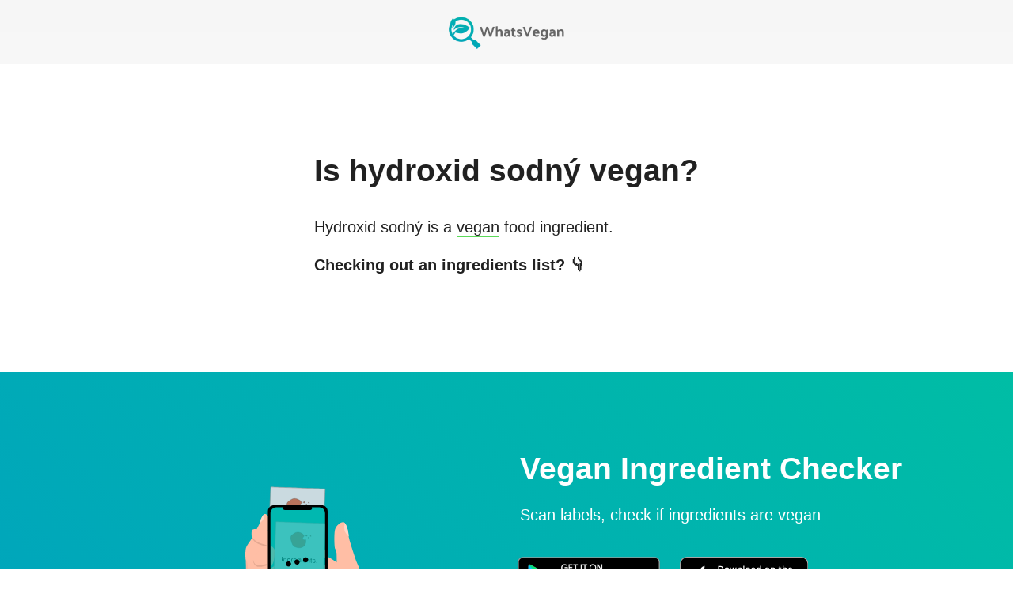

--- FILE ---
content_type: text/html; charset=utf-8
request_url: https://www.whatsvegan.app/is-hydroxid-sodny-vegan
body_size: 10684
content:
<!DOCTYPE html><html lang="en"><head><meta charSet="utf-8"/><link rel="dns-prefetch" href="//www.googletagmanager.com"/><link rel="dns-prefetch" href="//www.google-analytics.com"/><link rel="dns-prefetch" href="//cdnjs.cloudflare.com"/><link rel="stylesheet" href="/_next/static/css/11d43d50042bf49f.css" data-precedence="next"/><link rel="preload" href="/_next/static/chunks/webpack-a3e42a8d899908dc.js" as="script"/><link rel="preload" href="/_next/static/chunks/fd9d1056-6982c396003f1f03.js" as="script"/><link rel="preload" href="/_next/static/chunks/596-f6bad7553f4ccda6.js" as="script"/><link rel="preload" href="/_next/static/chunks/main-app-a6af1440834f9c4a.js" as="script"/><meta name="viewport" content="width=device-width, initial-scale=1"/><meta name="theme-color" content="#ffffff"/><meta property="og:type" content="website"/><meta property="og:image" content="https://www.whatsvegan.app/logo.jpg"/><link rel="icon" href="/favicon.ico"/><link rel="apple-touch-icon" href="/logo192.png"/><link rel="manifest" href="/manifest.json"/><title>Is hydroxid sodný vegan? - WhatsVegan: Vegan Ingredient Checker</title><meta name="description" content="Hydroxid sodný, also known as sodium hydroxide or caustic soda, is a highly alkaline compound that is commonly used in various food preparation processes. It is a white, odorless solid that dissolv..."/><meta name="viewport" content="width=device-width, initial-scale=1"/><meta property="og:title" content="Is hydroxid sodný vegan? - WhatsVegan: Vegan Ingredient Checker"/><meta property="og:description" content="Hydroxid sodný, also known as sodium hydroxide or caustic soda, is a highly alkaline compound that is commonly used in various food preparation processes. It is a white, odorless solid that dissolv..."/><meta property="og:url" content="https://www.whatsvegan.app/is-hydroxid-sodny-vegan"/><meta name="twitter:card" content="summary"/><meta name="twitter:title" content="Is hydroxid sodný vegan? - WhatsVegan: Vegan Ingredient Checker"/><meta name="twitter:description" content="Hydroxid sodný, also known as sodium hydroxide or caustic soda, is a highly alkaline compound that is commonly used in various food preparation processes. It is a white, odorless solid that dissolv..."/><link rel="stylesheet" href="https://cdnjs.cloudflare.com/ajax/libs/normalize/8.0.1/normalize.min.css" integrity="sha256-l85OmPOjvil/SOvVt3HnSSjzF1TUMyT9eV0c2BzEGzU=" crossorigin="anonymous"/><script>!(function(w,p,f,c){if(!window.crossOriginIsolated && !navigator.serviceWorker) return;c=w[p]=Object.assign(w[p]||{},{"debug":true});c[f]=(c[f]||[]).concat(["dataLayer.push","gtag","mixpanel.track_pageview","mixpanel.reset","mixpanel.track","mixpanel.identify"])})(window,'partytown','forward');/* Partytown 0.10.0 - MIT builder.io */
const t={preserveBehavior:!1},e=e=>{if("string"==typeof e)return[e,t];const[n,r=t]=e;return[n,{...t,...r}]},n=Object.freeze((t=>{const e=new Set;let n=[];do{Object.getOwnPropertyNames(n).forEach((t=>{"function"==typeof n[t]&&e.add(t)}))}while((n=Object.getPrototypeOf(n))!==Object.prototype);return Array.from(e)})());!function(t,r,o,i,a,s,c,d,l,p,u=t,f){function h(){f||(f=1,"/"==(c=(s.lib||"/~partytown/")+(s.debug?"debug/":""))[0]&&(l=r.querySelectorAll('script[type="text/partytown"]'),i!=t?i.dispatchEvent(new CustomEvent("pt1",{detail:t})):(d=setTimeout(v,1e4),r.addEventListener("pt0",w),a?y(1):o.serviceWorker?o.serviceWorker.register(c+(s.swPath||"partytown-sw.js"),{scope:c}).then((function(t){t.active?y():t.installing&&t.installing.addEventListener("statechange",(function(t){"activated"==t.target.state&&y()}))}),console.error):v())))}function y(t){p=r.createElement(t?"script":"iframe"),t||(p.style.display="block",p.style.width="0",p.style.height="0",p.style.border="0",p.style.visibility="hidden",p.setAttribute("aria-hidden",!0)),p.src=c+"partytown-"+(t?"atomics.js?v=0.10.0":"sandbox-sw.html?"+Date.now()),r.querySelector(s.sandboxParent||"body").appendChild(p)}function v(n,o){for(w(),i==t&&(s.forward||[]).map((function(n){const[r]=e(n);delete t[r.split(".")[0]]})),n=0;n<l.length;n++)(o=r.createElement("script")).innerHTML=l[n].innerHTML,o.nonce=s.nonce,r.head.appendChild(o);p&&p.parentNode.removeChild(p)}function w(){clearTimeout(d)}s=t.partytown||{},i==t&&(s.forward||[]).map((function(r){const[o,{preserveBehavior:i}]=e(r);u=t,o.split(".").map((function(e,r,o){var a;u=u[o[r]]=r+1<o.length?u[o[r]]||(a=o[r+1],n.includes(a)?[]:{}):(()=>{let e=null;if(i){const{methodOrProperty:n,thisObject:r}=((t,e)=>{let n=t;for(let t=0;t<e.length-1;t+=1)n=n[e[t]];return{thisObject:n,methodOrProperty:e.length>0?n[e[e.length-1]]:void 0}})(t,o);"function"==typeof n&&(e=(...t)=>n.apply(r,...t))}return function(){let n;return e&&(n=e(arguments)),(t._ptf=t._ptf||[]).push(o,arguments),n}})()}))})),"complete"==r.readyState?h():(t.addEventListener("DOMContentLoaded",h),t.addEventListener("load",h))}(window,document,navigator,top,window.crossOriginIsolated);document.currentScript.dataset.partytown="";</script><script type="text/partytown" src="https://www.googletagmanager.com/gtag/js?id=G-K74HSBQCQ9"></script><script type="text/partytown">
                window.dataLayer = window.dataLayer || [];
                function gtag() {
                  dataLayer.push(arguments);
                }
                gtag('js', new Date());
                gtag('config', 'G-K74HSBQCQ9');</script><script type="text/partytown">(function (f, b) { if (!b.__SV) { var e, g, i, h; window.mixpanel = b; b._i = []; b.init = function (e, f, c) { function g(a, d) { var b = d.split("."); 2 == b.length && ((a = a[b[0]]), (d = b[1])); a[d] = function () { a.push([d].concat(Array.prototype.slice.call(arguments, 0))); }; } var a = b; "undefined" !== typeof c ? (a = b[c] = []) : (c = "mixpanel"); a.people = a.people || []; a.toString = function (a) { var d = "mixpanel"; "mixpanel" !== c && (d += "." + c); a || (d += " (stub)"); return d; }; a.people.toString = function () { return a.toString(1) + ".people (stub)"; }; i = "disable time_event track track_pageview track_links track_forms track_with_groups add_group set_group remove_group register register_once alias unregister identify name_tag set_config reset opt_in_tracking opt_out_tracking has_opted_in_tracking has_opted_out_tracking clear_opt_in_out_tracking start_batch_senders people.set people.set_once people.unset people.increment people.append people.union people.track_charge people.clear_charges people.delete_user people.remove".split( " "); for (h = 0; h < i.length; h++) g(a, i[h]); var j = "set set_once union unset remove delete".split(" "); a.get_group = function () { function b(c) { d[c] = function () { call2_args = arguments; call2 = [c].concat(Array.prototype.slice.call(call2_args, 0)); a.push([e, call2]); }; } for ( var d = {}, e = ["get_group"].concat( Array.prototype.slice.call(arguments, 0)), c = 0; c < j.length; c++) b(j[c]); return d; }; b._i.push([e, f, c]); }; b.__SV = 1.2; e = f.createElement("script"); e.type = "text/javascript"; e.async = !0; e.src = "undefined" !== typeof MIXPANEL_CUSTOM_LIB_URL ? MIXPANEL_CUSTOM_LIB_URL : "file:" === f.location.protocol && "//cdn.mxpnl.com/libs/mixpanel-2-latest.min.js".match(/^\/\//) ? "https://cdn.mxpnl.com/libs/mixpanel-2-latest.min.js" : "//cdn.mxpnl.com/libs/mixpanel-2-latest.min.js"; g = f.getElementsByTagName("script")[0]; g.parentNode.insertBefore(e, g); } })(document, window.mixpanel || []);
            mixpanel.init('a5bd311b2f85fd03e5c89a65312b629d');</script><script src="/_next/static/chunks/polyfills-78c92fac7aa8fdd8.js" noModule=""></script><style data-emotion="mui-global uejlty">html{-webkit-font-smoothing:antialiased;-moz-osx-font-smoothing:grayscale;box-sizing:border-box;-webkit-text-size-adjust:100%;}*,*::before,*::after{box-sizing:inherit;}strong,b{font-weight:700;}body{margin:0;color:rgba(0, 0, 0, 0.87);font-family:Helvetica,sans-serif;font-weight:400;font-size:1rem;line-height:1.5;background-color:#fff;}@media print{body{background-color:#fff;}}body::backdrop{background-color:#fff;}</style><style data-emotion="mui 1cptael g94dsr 16nek09 1otcucf 1hhybrg r6mucv 1ypw8q1 1jizqv6 0 i3pbo dctue2 g4f4jt 16m6ooe 4gmaik 1t57xzw 66pqp2 wmrrk2 1bx8eao 12sllhw 5xh2hk 1ewbkwj 1t0ybs7 1jmelt8 jpg5yy 1wiirum 7m4n47 2f7x4u pg7zrw kl04j5 1k5wcbf j2ygt0 ki75fo 5fkz7y 7cslld 1upilqn 180lb14 4grurk s3q6dm vp43sk 17q2ywf 1le6p9 1qm1lh 1ar1ub1 1gpqd7 1lx9wp3 mt4rav 1d1fboo 1yjvs5a 1icb2mr 6hezd7 zncla2 1kegjgo 13wau7z qic9tw 1khlqnp 1k6n9le 87ytir n8cod 1qcluiw u0g51i vubbuv 5vb4lz 13pyg8l 90a1vt 1fhgjcy 1kdafxk 9rklur 3rgpdy nldf9u">.mui-1cptael{display:-webkit-box;display:-webkit-flex;display:-ms-flexbox;display:flex;width:100%;-webkit-align-items:center;-webkit-box-align:center;-ms-flex-align:center;align-items:center;-webkit-box-pack:center;-ms-flex-pack:center;-webkit-justify-content:center;justify-content:center;-webkit-flex-direction:column;-ms-flex-direction:column;flex-direction:column;padding-bottom:48px;}.mui-g94dsr{background:linear-gradient(0deg, #f8f8f8, #f6f6f6);}.mui-16nek09{display:-webkit-box;display:-webkit-flex;display:-ms-flexbox;display:flex;-webkit-align-items:center;-webkit-box-align:center;-ms-flex-align:center;align-items:center;-webkit-box-pack:center;-ms-flex-pack:center;-webkit-justify-content:center;justify-content:center;width:100%;background:linear-gradient(0deg, #f8f8f8, #f6f6f6);}.mui-1otcucf{display:-webkit-box;display:-webkit-flex;display:-ms-flexbox;display:flex;}.mui-1otcucf:hover{-webkit-filter:saturate(2);filter:saturate(2);}.mui-1otcucf>img{margin:16px;}.mui-1hhybrg{-webkit-text-decoration:underline;text-decoration:underline;text-decoration-color:rgba(33, 150, 243, 0.4);display:-webkit-box;display:-webkit-flex;display:-ms-flexbox;display:flex;}.mui-1hhybrg:hover{text-decoration-color:inherit;}.mui-1hhybrg:hover{-webkit-filter:saturate(2);filter:saturate(2);}.mui-1hhybrg>img{margin:16px;}.mui-r6mucv{margin:0;font:inherit;color:#2196f3;-webkit-text-decoration:underline;text-decoration:underline;text-decoration-color:rgba(33, 150, 243, 0.4);display:-webkit-box;display:-webkit-flex;display:-ms-flexbox;display:flex;}.mui-r6mucv:hover{text-decoration-color:inherit;}.mui-r6mucv:hover{-webkit-filter:saturate(2);filter:saturate(2);}.mui-r6mucv>img{margin:16px;}.mui-1ypw8q1{display:-webkit-box;display:-webkit-flex;display:-ms-flexbox;display:flex;-webkit-align-items:center;-webkit-box-align:center;-ms-flex-align:center;align-items:center;-webkit-box-pack:center;-ms-flex-pack:center;-webkit-justify-content:center;justify-content:center;width:100%;padding:24px;}@media (min-width:0px){.mui-1ypw8q1{padding-top:48px;}}@media (min-width:600px){.mui-1ypw8q1{padding-top:48px;}}@media (min-width:900px){.mui-1ypw8q1{padding-top:112px;}}.mui-1jizqv6{max-width:50em;margin-bottom:32px;display:-webkit-box;display:-webkit-flex;display:-ms-flexbox;display:flex;-webkit-align-items:center;-webkit-box-align:center;-ms-flex-align:center;align-items:center;-webkit-box-pack:center;-ms-flex-pack:center;-webkit-justify-content:center;justify-content:center;}.mui-i3pbo{margin-bottom:24px;}.mui-dctue2{font-size:2.441rem;font-weight:700;margin-bottom:32px;}.mui-g4f4jt{margin:0;font-family:Helvetica,sans-serif;font-weight:300;font-size:3.75rem;line-height:1.2;font-size:2.441rem;font-weight:700;margin-bottom:32px;}.mui-16m6ooe{margin:0;font-family:Helvetica,sans-serif;font-weight:500;font-size:1.25rem;line-height:1.6;}.mui-4gmaik{border-bottom:2px solid #5bda59;}.mui-1t57xzw{margin-top:16px;}@media (min-width:0px){.mui-1t57xzw{margin-bottom:0px;}}@media (min-width:600px){.mui-1t57xzw{margin-bottom:0px;}}@media (min-width:900px){.mui-1t57xzw{margin-bottom:64px;}}.mui-66pqp2{margin:0;font-family:Helvetica,sans-serif;font-weight:500;font-size:1.25rem;line-height:1.6;font-weight:600;}.mui-wmrrk2{background:linear-gradient(45deg, #00A4BD, #00BDA5);color:#ffffff;font-weight:400;-webkit-box-flex-wrap:unset;-webkit-flex-wrap:unset;-ms-flex-wrap:unset;flex-wrap:unset;overflow:hidden;}@media (max-width: 970px){.mui-wmrrk2{-webkit-box-flex-wrap:wrap;-webkit-flex-wrap:wrap;-ms-flex-wrap:wrap;flex-wrap:wrap;}}.mui-1bx8eao{display:-webkit-box;display:-webkit-flex;display:-ms-flexbox;display:flex;-webkit-align-items:center;-webkit-box-align:center;-ms-flex-align:center;align-items:center;-webkit-box-pack:center;-ms-flex-pack:center;-webkit-justify-content:center;justify-content:center;width:100%;background:linear-gradient(45deg, #00A4BD, #00BDA5);color:#ffffff;font-weight:400;-webkit-box-flex-wrap:unset;-webkit-flex-wrap:unset;-ms-flex-wrap:unset;flex-wrap:unset;overflow:hidden;}@media (max-width: 970px){.mui-1bx8eao{-webkit-box-flex-wrap:wrap;-webkit-flex-wrap:wrap;-ms-flex-wrap:wrap;flex-wrap:wrap;}}.mui-12sllhw{display:-webkit-box;display:-webkit-flex;display:-ms-flexbox;display:flex;-webkit-align-items:center;-webkit-box-align:center;-ms-flex-align:center;align-items:center;-webkit-flex-direction:column;-ms-flex-direction:column;flex-direction:column;-webkit-align-self:flex-end;-ms-flex-item-align:flex-end;align-self:flex-end;}.mui-5xh2hk{margin-top:96px;margin-bottom:48px;padding-left:16px;padding-right:16px;}@media (max-width: 970px){.mui-5xh2hk{margin-top:32px;margin-bottom:48px;}}.mui-1ewbkwj{display:-webkit-box;display:-webkit-flex;display:-ms-flexbox;display:flex;-webkit-align-items:flex-start;-webkit-box-align:flex-start;-ms-flex-align:flex-start;align-items:flex-start;-webkit-flex-direction:column;-ms-flex-direction:column;flex-direction:column;margin-top:96px;margin-bottom:48px;padding-left:16px;padding-right:16px;}@media (max-width: 970px){.mui-1ewbkwj{margin-top:32px;margin-bottom:48px;}}.mui-1t0ybs7{font-family:"Trebuchet MS",Helvetica,sans-serif;margin-bottom:16px;margin-left:16px;font-size:2.441rem;font-weight:700;}.mui-1jmelt8{margin:0;font-family:Helvetica,sans-serif;font-weight:400;font-size:1.5rem;line-height:1.334;font-family:"Trebuchet MS",Helvetica,sans-serif;margin-bottom:16px;margin-left:16px;font-size:2.441rem;font-weight:700;}.mui-jpg5yy{font-family:"Trebuchet MS",Helvetica,sans-serif;margin-bottom:24px;margin-left:16px;font-size:1.25rem;}.mui-1wiirum{margin:0;font-family:Helvetica,sans-serif;font-weight:500;font-size:1.25rem;line-height:1.6;font-family:"Trebuchet MS",Helvetica,sans-serif;margin-bottom:24px;margin-left:16px;font-size:1.25rem;}.mui-7m4n47{display:-webkit-box;display:-webkit-flex;display:-ms-flexbox;display:flex;-webkit-box-flex-wrap:wrap;-webkit-flex-wrap:wrap;-ms-flex-wrap:wrap;flex-wrap:wrap;-webkit-box-pack:center;-ms-flex-pack:center;-webkit-justify-content:center;justify-content:center;}.mui-2f7x4u{display:-webkit-box;display:-webkit-flex;display:-ms-flexbox;display:flex;border:2px solid #ffffff;border-radius:20px;padding:2px 10px;opacity:0.8;margin-top:24px;margin-left:16px;margin-right:16px;}.mui-2f7x4u p{font-family:"Trebuchet MS",Helvetica,sans-serif;color:#ffffff;}.mui-2f7x4u:hover{-webkit-text-decoration:none;text-decoration:none;background:rgba(255, 255, 255, 0.1);}@media (max-width: 970px){.mui-2f7x4u{-webkit-align-self:center;-ms-flex-item-align:center;align-self:center;}}.mui-pg7zrw{-webkit-text-decoration:underline;text-decoration:underline;text-decoration-color:rgba(33, 150, 243, 0.4);display:-webkit-box;display:-webkit-flex;display:-ms-flexbox;display:flex;border:2px solid #ffffff;border-radius:20px;padding:2px 10px;opacity:0.8;margin-top:24px;margin-left:16px;margin-right:16px;}.mui-pg7zrw:hover{text-decoration-color:inherit;}.mui-pg7zrw p{font-family:"Trebuchet MS",Helvetica,sans-serif;color:#ffffff;}.mui-pg7zrw:hover{-webkit-text-decoration:none;text-decoration:none;background:rgba(255, 255, 255, 0.1);}@media (max-width: 970px){.mui-pg7zrw{-webkit-align-self:center;-ms-flex-item-align:center;align-self:center;}}.mui-kl04j5{margin:0;font:inherit;color:#2196f3;-webkit-text-decoration:underline;text-decoration:underline;text-decoration-color:rgba(33, 150, 243, 0.4);display:-webkit-box;display:-webkit-flex;display:-ms-flexbox;display:flex;border:2px solid #ffffff;border-radius:20px;padding:2px 10px;opacity:0.8;margin-top:24px;margin-left:16px;margin-right:16px;}.mui-kl04j5:hover{text-decoration-color:inherit;}.mui-kl04j5 p{font-family:"Trebuchet MS",Helvetica,sans-serif;color:#ffffff;}.mui-kl04j5:hover{-webkit-text-decoration:none;text-decoration:none;background:rgba(255, 255, 255, 0.1);}@media (max-width: 970px){.mui-kl04j5{-webkit-align-self:center;-ms-flex-item-align:center;align-self:center;}}.mui-1k5wcbf{margin:0;font-family:Helvetica,sans-serif;font-weight:400;font-size:1rem;line-height:1.75;}.mui-j2ygt0{width:100%;display:-webkit-box;display:-webkit-flex;display:-ms-flexbox;display:flex;-webkit-box-pack:center;-ms-flex-pack:center;-webkit-justify-content:center;justify-content:center;background-color:antiquewhite;padding-top:48px;padding-bottom:16px;}.mui-ki75fo{display:-webkit-box;display:-webkit-flex;display:-ms-flexbox;display:flex;-webkit-align-items:center;-webkit-box-align:center;-ms-flex-align:center;align-items:center;-webkit-box-flex-wrap:wrap;-webkit-flex-wrap:wrap;-ms-flex-wrap:wrap;flex-wrap:wrap;-webkit-box-pack:center;-ms-flex-pack:center;-webkit-justify-content:center;justify-content:center;margin-left:16px;margin-right:16px;}.mui-5fkz7y{border-radius:50px;max-width:18em;padding:1.5em 2em;background:#fff;box-shadow:rgba(0, 0, 0, 0.06) 0px 54px 55px,rgba(0, 0, 0, 0.03) 0px -12px 30px,rgba(0, 0, 0, 0.03) 0px 4px 6px,rgba(0, 0, 0, 0.04) 0px 12px 13px,rgba(0, 0, 0, 0.02) 0px -3px 5px;}.mui-7cslld{margin-bottom:32px;margin-left:16px;margin-right:16px;border-radius:50px;max-width:18em;padding:1.5em 2em;background:#fff;box-shadow:rgba(0, 0, 0, 0.06) 0px 54px 55px,rgba(0, 0, 0, 0.03) 0px -12px 30px,rgba(0, 0, 0, 0.03) 0px 4px 6px,rgba(0, 0, 0, 0.04) 0px 12px 13px,rgba(0, 0, 0, 0.02) 0px -3px 5px;}.mui-1upilqn{margin-bottom:12px;}.mui-180lb14{margin:0;font-family:Helvetica,sans-serif;font-weight:400;font-size:1rem;line-height:1.5;}.mui-4grurk{margin:0;font-family:Helvetica,sans-serif;font-weight:400;font-size:0.875rem;line-height:1.43;}.mui-s3q6dm{display:-webkit-box;display:-webkit-flex;display:-ms-flexbox;display:flex;-webkit-align-items:center;-webkit-box-align:center;-ms-flex-align:center;align-items:center;-webkit-box-pack:center;-ms-flex-pack:center;-webkit-justify-content:center;justify-content:center;width:100%;padding:24px;padding-right:40px;margin-top:32px;margin-bottom:32px;}@media (min-width:0px){.mui-s3q6dm{padding-top:48px;}}@media (min-width:600px){.mui-s3q6dm{padding-top:48px;}}@media (min-width:900px){.mui-s3q6dm{padding-top:112px;}}.mui-vp43sk{margin:0;font-family:Helvetica,sans-serif;font-weight:400;font-size:1.5rem;line-height:1.334;}.mui-17q2ywf{display:-webkit-box;display:-webkit-flex;display:-ms-flexbox;display:flex;-webkit-align-items:center;-webkit-box-align:center;-ms-flex-align:center;align-items:center;-webkit-box-pack:center;-ms-flex-pack:center;-webkit-justify-content:center;justify-content:center;width:100%;padding:24px;padding-top:112px;padding-bottom:112px;margin-bottom:32px;background:linear-gradient(0deg, #f8f8f8, #f6f6f6);}.mui-1le6p9{max-width:50em;margin-bottom:16px;display:-webkit-box;display:-webkit-flex;display:-ms-flexbox;display:flex;-webkit-align-items:center;-webkit-box-align:center;-ms-flex-align:center;align-items:center;-webkit-box-pack:center;-ms-flex-pack:center;-webkit-justify-content:center;justify-content:center;}.mui-1qm1lh{margin-bottom:16px;}.mui-1ar1ub1{-webkit-text-decoration:underline;text-decoration:underline;text-decoration-color:rgba(33, 150, 243, 0.4);}.mui-1ar1ub1:hover{text-decoration-color:inherit;}.mui-1gpqd7{margin:0;font:inherit;color:#2196f3;-webkit-text-decoration:underline;text-decoration:underline;text-decoration-color:rgba(33, 150, 243, 0.4);}.mui-1gpqd7:hover{text-decoration-color:inherit;}.mui-1lx9wp3{display:-webkit-box;display:-webkit-flex;display:-ms-flexbox;display:flex;-webkit-align-items:center;-webkit-box-align:center;-ms-flex-align:center;align-items:center;-webkit-box-pack:center;-ms-flex-pack:center;-webkit-justify-content:center;justify-content:center;width:100%;-webkit-flex-direction:column;-ms-flex-direction:column;flex-direction:column;}.mui-mt4rav{display:-webkit-box;display:-webkit-flex;display:-ms-flexbox;display:flex;-webkit-align-items:center;-webkit-box-align:center;-ms-flex-align:center;align-items:center;margin-bottom:32px;margin-left:16px;margin-right:16px;-webkit-box-flex-wrap:wrap;-webkit-flex-wrap:wrap;-ms-flex-wrap:wrap;flex-wrap:wrap;-webkit-box-pack:center;-ms-flex-pack:center;-webkit-justify-content:center;justify-content:center;}.mui-1d1fboo{margin:8px;border-radius:10px;}.mui-1yjvs5a{margin-bottom:32px;}.mui-1icb2mr{display:-webkit-box;display:-webkit-flex;display:-ms-flexbox;display:flex;-webkit-align-items:center;-webkit-box-align:center;-ms-flex-align:center;align-items:center;-webkit-box-pack:center;-ms-flex-pack:center;-webkit-justify-content:center;justify-content:center;width:100%;padding:24px;padding-bottom:64px;padding-top:64px;margin-top:16px;background:linear-gradient(0deg, #f8f8f8, #f6f6f6);}.mui-6hezd7{margin:8px 16px 8px 0px;padding:4px 4px 4px 0px;white-space:nowrap;display:inline-block;}.mui-zncla2{-webkit-text-decoration:underline;text-decoration:underline;text-decoration-color:rgba(33, 150, 243, 0.4);margin:8px 16px 8px 0px;padding:4px 4px 4px 0px;white-space:nowrap;display:inline-block;}.mui-zncla2:hover{text-decoration-color:inherit;}.mui-1kegjgo{margin:0;font:inherit;color:#2196f3;-webkit-text-decoration:underline;text-decoration:underline;text-decoration-color:rgba(33, 150, 243, 0.4);margin:8px 16px 8px 0px;padding:4px 4px 4px 0px;white-space:nowrap;display:inline-block;}.mui-1kegjgo:hover{text-decoration-color:inherit;}.mui-13wau7z{background:linear-gradient(45deg, #00A4BD, #00BDA5);height:3px;width:100%;}.mui-qic9tw{background:linear-gradient(45deg, #00A4BD, #00BDA5);height:3px;width:100%;}.mui-1khlqnp{display:-webkit-box;display:-webkit-flex;display:-ms-flexbox;display:flex;-webkit-align-items:center;-webkit-box-align:center;-ms-flex-align:center;align-items:center;-webkit-box-pack:center;-ms-flex-pack:center;-webkit-justify-content:center;justify-content:center;-webkit-flex-direction:column;-ms-flex-direction:column;flex-direction:column;margin-top:80px;padding-left:16px;padding-right:16px;}.mui-1k6n9le{margin:0;font-family:Helvetica,sans-serif;font-weight:400;font-size:0.875rem;line-height:1.43;text-align:center;}.mui-87ytir{margin:8px;margin-top:12px;}.mui-n8cod{font-family:Helvetica,sans-serif;font-weight:500;font-size:0.8125rem;line-height:1.75;text-transform:uppercase;min-width:64px;padding:3px 9px;border-radius:4px;-webkit-transition:background-color 250ms cubic-bezier(0.4, 0, 0.2, 1) 0ms,box-shadow 250ms cubic-bezier(0.4, 0, 0.2, 1) 0ms,border-color 250ms cubic-bezier(0.4, 0, 0.2, 1) 0ms,color 250ms cubic-bezier(0.4, 0, 0.2, 1) 0ms;transition:background-color 250ms cubic-bezier(0.4, 0, 0.2, 1) 0ms,box-shadow 250ms cubic-bezier(0.4, 0, 0.2, 1) 0ms,border-color 250ms cubic-bezier(0.4, 0, 0.2, 1) 0ms,color 250ms cubic-bezier(0.4, 0, 0.2, 1) 0ms;border:1px solid rgba(33, 150, 243, 0.5);color:#2196f3;}.mui-n8cod:hover{-webkit-text-decoration:none;text-decoration:none;background-color:rgba(33, 150, 243, 0.04);border:1px solid #2196f3;}@media (hover: none){.mui-n8cod:hover{background-color:transparent;}}.mui-n8cod.Mui-disabled{color:rgba(0, 0, 0, 0.26);border:1px solid rgba(0, 0, 0, 0.12);}.mui-1qcluiw{display:-webkit-inline-box;display:-webkit-inline-flex;display:-ms-inline-flexbox;display:inline-flex;-webkit-align-items:center;-webkit-box-align:center;-ms-flex-align:center;align-items:center;-webkit-box-pack:center;-ms-flex-pack:center;-webkit-justify-content:center;justify-content:center;position:relative;box-sizing:border-box;-webkit-tap-highlight-color:transparent;background-color:transparent;outline:0;border:0;margin:0;border-radius:0;padding:0;cursor:pointer;-webkit-user-select:none;-moz-user-select:none;-ms-user-select:none;user-select:none;vertical-align:middle;-moz-appearance:none;-webkit-appearance:none;-webkit-text-decoration:none;text-decoration:none;color:inherit;font-family:Helvetica,sans-serif;font-weight:500;font-size:0.8125rem;line-height:1.75;text-transform:uppercase;min-width:64px;padding:3px 9px;border-radius:4px;-webkit-transition:background-color 250ms cubic-bezier(0.4, 0, 0.2, 1) 0ms,box-shadow 250ms cubic-bezier(0.4, 0, 0.2, 1) 0ms,border-color 250ms cubic-bezier(0.4, 0, 0.2, 1) 0ms,color 250ms cubic-bezier(0.4, 0, 0.2, 1) 0ms;transition:background-color 250ms cubic-bezier(0.4, 0, 0.2, 1) 0ms,box-shadow 250ms cubic-bezier(0.4, 0, 0.2, 1) 0ms,border-color 250ms cubic-bezier(0.4, 0, 0.2, 1) 0ms,color 250ms cubic-bezier(0.4, 0, 0.2, 1) 0ms;border:1px solid rgba(33, 150, 243, 0.5);color:#2196f3;}.mui-1qcluiw::-moz-focus-inner{border-style:none;}.mui-1qcluiw.Mui-disabled{pointer-events:none;cursor:default;}@media print{.mui-1qcluiw{-webkit-print-color-adjust:exact;color-adjust:exact;}}.mui-1qcluiw:hover{-webkit-text-decoration:none;text-decoration:none;background-color:rgba(33, 150, 243, 0.04);border:1px solid #2196f3;}@media (hover: none){.mui-1qcluiw:hover{background-color:transparent;}}.mui-1qcluiw.Mui-disabled{color:rgba(0, 0, 0, 0.26);border:1px solid rgba(0, 0, 0, 0.12);}.mui-u0g51i{display:inherit;margin-right:8px;margin-left:-2px;}.mui-u0g51i>*:nth-of-type(1){font-size:18px;}.mui-vubbuv{-webkit-user-select:none;-moz-user-select:none;-ms-user-select:none;user-select:none;width:1em;height:1em;display:inline-block;fill:currentColor;-webkit-flex-shrink:0;-ms-flex-negative:0;flex-shrink:0;-webkit-transition:fill 200ms cubic-bezier(0.4, 0, 0.2, 1) 0ms;transition:fill 200ms cubic-bezier(0.4, 0, 0.2, 1) 0ms;font-size:1.5rem;}.mui-5vb4lz{margin-top:24px;margin-bottom:24px;}.mui-13pyg8l{margin-top:32px;margin-bottom:8px;max-width:400px;}.mui-90a1vt{margin:0;font-family:Helvetica,sans-serif;font-weight:400;font-size:0.75rem;line-height:1.66;text-align:center;margin-top:32px;margin-bottom:8px;max-width:400px;}.mui-1fhgjcy{margin-top:4px;}.mui-1kdafxk{margin:0;font-family:Helvetica,sans-serif;font-weight:400;font-size:0.75rem;line-height:1.66;text-align:center;margin-top:4px;}.mui-9rklur{margin:6px;}.mui-3rgpdy{-webkit-text-decoration:underline;text-decoration:underline;text-decoration-color:rgba(33, 150, 243, 0.4);margin:6px;}.mui-3rgpdy:hover{text-decoration-color:inherit;}.mui-nldf9u{margin:0;font:inherit;color:#2196f3;-webkit-text-decoration:underline;text-decoration:underline;text-decoration-color:rgba(33, 150, 243, 0.4);margin:6px;}.mui-nldf9u:hover{text-decoration-color:inherit;}</style></head><body><div class="MuiBox-root mui-1cptael"><div class="MuiBox-root mui-16nek09"><a class="MuiTypography-root MuiTypography-inherit MuiLink-root MuiLink-underlineAlways mui-r6mucv" href="/"><img src="/logo-horizontal.webp" alt="what is vegan" width="160" height="49.2"/></a></div><div class="MuiBox-root mui-1ypw8q1"><div class="MuiBox-root mui-1jizqv6"><div class="MuiBox-root mui-0"><div class="MuiBox-root mui-i3pbo"><h1 class="MuiTypography-root MuiTypography-h2 mui-g4f4jt">Is<!-- --> <strong>hydroxid sodný</strong> vegan?</h1></div><h3 class="MuiTypography-root MuiTypography-h6 mui-16m6ooe">Hydroxid sodný<!-- --> is a <span class="mui-4gmaik">vegan</span> food ingredient.</h3><div class="MuiBox-root mui-1t57xzw"><h4 class="MuiTypography-root MuiTypography-h6 mui-66pqp2">Checking out an ingredients list? 👇</h4></div></div></div></div><div class="MuiBox-root mui-1bx8eao"><div class="MuiBox-root mui-12sllhw" style="margin-bottom:-1.5px"><div style="width:500px;height:355px;overflow:hidden;margin:0 auto;outline:none" title="" role="button" aria-label="animation" tabindex="0"></div></div><div class="MuiBox-root mui-1ewbkwj"><h5 class="MuiTypography-root MuiTypography-h5 mui-1jmelt8">Vegan Ingredient Checker</h5><h6 class="MuiTypography-root MuiTypography-h6 mui-1wiirum">Scan labels, check if ingredients are vegan</h6><div class="MuiBox-root mui-7m4n47"><a href="https://play.google.com/store/apps/details?id=com.eatsmartapps.whatsvegan" target="_blank" style="display:flex;justify-content:center"><img src="/google-play.webp" alt="Get on Google Play" height="80" width="206.7"/></a><a href="https://apps.apple.com/us/app/whatsvegan/id1608091231" target="_blank" style="display:flex;justify-content:center;margin-left:12px;margin-right:12px"><img src="/app-store.svg" alt="Get on App Store" class="app-store-button" width="161.5" height="54"/></a></div><a class="MuiTypography-root MuiTypography-inherit MuiLink-root MuiLink-underlineAlways mui-kl04j5" href="/"><p class="MuiTypography-root MuiTypography-subtitle1 mui-1k5wcbf">Learn more</p></a></div></div><div class="MuiBox-root mui-j2ygt0"><div class="MuiBox-root mui-ki75fo"><div class="MuiBox-root mui-7cslld"><div class="MuiBox-root mui-1upilqn"><p class="MuiTypography-root MuiTypography-body1 mui-180lb14" style="line-height:1.4em">&quot;You are amazing, this has saved me so much time when grocery shopping!&quot;</p></div><p class="MuiTypography-root MuiTypography-body2 mui-4grurk" style="line-height:1.4em;font-weight:300">— Austin, a user who reached out with feedback</p></div><div class="MuiBox-root mui-7cslld"><div class="MuiBox-root mui-1upilqn"><p class="MuiTypography-root MuiTypography-body1 mui-180lb14" style="line-height:1.4em">&quot;It&#x27;s been a great tool since starting my journey! You take a pic of the nutrition/ingredients, and it&#x27;ll warn you of anything questionable or not vegan. 😁&quot;</p></div><p class="MuiTypography-root MuiTypography-body2 mui-4grurk" style="line-height:1.4em;font-weight:300">— Ashe, a Vegan For Beginners Facebook Group member</p></div><div class="MuiBox-root mui-7cslld"><div class="MuiBox-root mui-1upilqn"><p class="MuiTypography-root MuiTypography-body1 mui-180lb14" style="line-height:1.4em">&quot;Use a vegan app when you go shopping, I use WhatsVegan.&quot;</p></div><p class="MuiTypography-root MuiTypography-body2 mui-4grurk" style="line-height:1.4em;font-weight:300">— Dóra, a Vegan For Beginners Facebook Group member</p></div></div></div><div class="MuiBox-root mui-s3q6dm"><div class="MuiBox-root mui-1jizqv6"><div class="MuiBox-root mui-i3pbo"><div class="MuiBox-root mui-i3pbo"><p class="MuiTypography-root MuiTypography-h5 mui-vp43sk">So, what is <!-- -->hydroxid sodný<!-- -->?</p></div><h2 class="MuiTypography-root MuiTypography-body1 mui-180lb14" style="white-space:pre-line">Hydroxid sodný, also known as sodium hydroxide or caustic soda, is a highly alkaline compound that is commonly used in various food preparation processes. It is a white, odorless solid that dissolves easily in water and has a slippery texture. Sodium hydroxide is often used to adjust the pH levels of food products and to break down proteins during the production of certain foods. It is also used as a cleaning agent for food processing equipment due to its strong degreasing properties. However, it should be handled with care due to its corrosive nature and potential hazards if ingested or inhaled.</h2></div></div></div><div class="MuiBox-root mui-17q2ywf"><div class="MuiBox-root mui-1le6p9"><div class="MuiBox-root mui-0"><div class="MuiBox-root mui-1qm1lh"><h6 class="MuiTypography-root MuiTypography-h6 mui-16m6ooe">How to quickly find the source of ingredients like <!-- -->hydroxid sodný<!-- -->?</h6></div><p class="MuiTypography-root MuiTypography-body1 mui-180lb14">We&#x27;ve built a database of 49359 ingredients (and growing), classified as &quot;vegan&quot;, &quot;non-vegan&quot;, or &quot;maybe vegan&quot;.</p><p class="MuiTypography-root MuiTypography-body1 mui-180lb14">We use it in our <a class="MuiTypography-root MuiTypography-inherit MuiLink-root MuiLink-underlineAlways mui-1gpqd7" href="/">vegan ingredients scanner</a>, which is the best way to avoid non-vegan ingredients - you take a picture of a product&#x27;s ingredient list, and the app tells you if the product is vegan or not.</p></div></div></div><div class="MuiBox-root mui-1lx9wp3"><div class="MuiBox-root mui-mt4rav"><img src="/new-2.webp" alt="scan ingredient list" width="192" height="415.5" loading="lazy" class="mui-1d1fboo"/><img src="/new-3.webp" alt="vegan ingredient checker" width="192" height="415.5" loading="lazy" class="mui-1d1fboo"/><img src="/new-4.webp" alt="vegan shopping made simple" width="192" height="415.5" loading="lazy" class="mui-1d1fboo"/></div><div class="MuiBox-root mui-1yjvs5a"><div class="MuiBox-root mui-7m4n47"><a href="https://play.google.com/store/apps/details?id=com.eatsmartapps.whatsvegan" target="_blank" style="display:flex;justify-content:center"><img src="/google-play.webp" alt="Get on Google Play" height="80" width="206.7"/></a><a href="https://apps.apple.com/us/app/whatsvegan/id1608091231" target="_blank" style="display:flex;justify-content:center;margin-left:12px;margin-right:12px"><img src="/app-store.svg" alt="Get on App Store" class="app-store-button" width="161.5" height="54"/></a></div></div></div><div class="MuiBox-root mui-1icb2mr"><div class="MuiBox-root mui-1le6p9"><div class="MuiBox-root mui-0"><div class="MuiBox-root mui-1qm1lh"><p class="MuiTypography-root MuiTypography-body1 mui-180lb14" style="font-weight:300">Check out other ingredients:</p></div><p class="MuiTypography-root MuiTypography-body2 mui-4grurk" style="font-weight:300"><a class="MuiTypography-root MuiTypography-inherit MuiLink-root MuiLink-underlineAlways mui-1kegjgo" href="https://www.whatsvegan.app/is-kartoffeln-vorgegart-vegan" title="Is kartoffeln vorgegart vegan?">Is kartoffeln vorgegart vegan?</a><a class="MuiTypography-root MuiTypography-inherit MuiLink-root MuiLink-underlineAlways mui-1kegjgo" href="https://www.whatsvegan.app/is-torkad-morot-vegan" title="Is torkad morot vegan?">Is torkad morot vegan?</a><a class="MuiTypography-root MuiTypography-inherit MuiLink-root MuiLink-underlineAlways mui-1kegjgo" href="https://www.whatsvegan.app/is-acido-latico-vegan" title="Is ácido lático vegan?">Is ácido lático vegan?</a><a class="MuiTypography-root MuiTypography-inherit MuiLink-root MuiLink-underlineAlways mui-1kegjgo" href="https://www.whatsvegan.app/is-contiene-contener-soya-vegan" title="Is contiene contener soya vegan?">Is contiene contener soya vegan?</a><a class="MuiTypography-root MuiTypography-inherit MuiLink-root MuiLink-underlineAlways mui-1kegjgo" href="https://www.whatsvegan.app/is-soya-fibre-vegan" title="Is soya fibre vegan?">Is soya fibre vegan?</a><a class="MuiTypography-root MuiTypography-inherit MuiLink-root MuiLink-underlineAlways mui-1kegjgo" href="https://www.whatsvegan.app/is-yellow-prussiate-of-soda-vegan" title="Is yellow prussiàte of soda vegan?">Is yellow prussiàte of soda vegan?</a><a class="MuiTypography-root MuiTypography-inherit MuiLink-root MuiLink-underlineAlways mui-1kegjgo" href="https://www.whatsvegan.app/is-semilla-calabaza-vegan" title="Is semilla calabaza vegan?">Is semilla calabaza vegan?</a><a class="MuiTypography-root MuiTypography-inherit MuiLink-root MuiLink-underlineAlways mui-1kegjgo" href="https://www.whatsvegan.app/is-fecule-de-pomme&#x27;de-terre-vegan" title="Is fécule de pomme&#x27;de terre vegan?">Is fécule de pomme&#x27;de terre vegan?</a><a class="MuiTypography-root MuiTypography-inherit MuiLink-root MuiLink-underlineAlways mui-1kegjgo" href="https://www.whatsvegan.app/is-ingwer-vegan" title="Is ingwer vegan?">Is ingwer vegan?</a><a class="MuiTypography-root MuiTypography-inherit MuiLink-root MuiLink-underlineAlways mui-1kegjgo" href="https://www.whatsvegan.app/is-erytrytol-vegan" title="Is erytrytol vegan?">Is erytrytol vegan?</a><a class="MuiTypography-root MuiTypography-inherit MuiLink-root MuiLink-underlineAlways mui-1kegjgo" href="https://www.whatsvegan.app/is-brilliant-black-vegan" title="Is brilliant black vegan?">Is brilliant black vegan?</a><a class="MuiTypography-root MuiTypography-inherit MuiLink-root MuiLink-underlineAlways mui-1kegjgo" href="https://www.whatsvegan.app/are-calmars-geants-vegan" title="Are calmars géants vegan?">Are calmars géants vegan?</a></p></div></div></div><div class="MuiBox-root mui-qic9tw"></div><div class="MuiBox-root mui-1khlqnp"><div class="MuiTypography-root MuiTypography-body2 MuiTypography-alignCenter mui-1k6n9le">Stay in the loop about new WhatsVegan goodies!<br/>We&#x27;ll never send you spam.</div><div class="MuiBox-root mui-87ytir"><a class="MuiButtonBase-root MuiButton-root MuiButton-outlined MuiButton-outlinedPrimary MuiButton-sizeSmall MuiButton-outlinedSizeSmall MuiButton-root MuiButton-outlined MuiButton-outlinedPrimary MuiButton-sizeSmall MuiButton-outlinedSizeSmall mui-1qcluiw" tabindex="0" aria-label="join-mailing-list" href="https://forms.gle/mf3e8BtKESNQsG7R7" target="_blank"><span class="MuiButton-startIcon MuiButton-iconSizeSmall mui-u0g51i"><svg class="MuiSvgIcon-root MuiSvgIcon-fontSizeMedium mui-vubbuv" focusable="false" aria-hidden="true" viewBox="0 0 24 24" data-testid="EmailIcon"><path d="M20 4H4c-1.1 0-1.99.9-1.99 2L2 18c0 1.1.9 2 2 2h16c1.1 0 2-.9 2-2V6c0-1.1-.9-2-2-2zm0 4-8 5-8-5V6l8 5 8-5v2z"></path></svg></span>Join mailing list</a></div><div class="MuiBox-root mui-5vb4lz"><div class="MuiTypography-root MuiTypography-body2 MuiTypography-alignCenter mui-1k6n9le">Do you have any feedback? Drop us a line at<!-- --> <a class="MuiTypography-root MuiTypography-inherit MuiLink-root MuiLink-underlineAlways mui-1gpqd7" href="/cdn-cgi/l/email-protection#f79f929b9b98b7809f9683848192909699d9968787"><span class="__cf_email__" data-cfemail="c0a8a5acacaf80b7a8a1b4b3b6a5a7a1aeeea1b0b0">[email&#160;protected]</span></a> <!-- -->🙌</div></div><span class="MuiTypography-root MuiTypography-caption MuiTypography-alignCenter mui-90a1vt">The content on this website and the WhatsVegan application is not dietary advice, and it&#x27;s intended for informational and educational purposes only.</span><span class="MuiTypography-root MuiTypography-caption MuiTypography-alignCenter mui-1kdafxk"><a class="MuiTypography-root MuiTypography-inherit MuiLink-root MuiLink-underlineAlways mui-nldf9u" href="/terms-of-service">Terms of Service</a><a class="MuiTypography-root MuiTypography-inherit MuiLink-root MuiLink-underlineAlways mui-nldf9u" href="/privacy-policy">Privacy policy</a></span></div></div><script data-cfasync="false" src="/cdn-cgi/scripts/5c5dd728/cloudflare-static/email-decode.min.js"></script><script src="/_next/static/chunks/webpack-a3e42a8d899908dc.js" async=""></script><script src="/_next/static/chunks/fd9d1056-6982c396003f1f03.js" async=""></script><script src="/_next/static/chunks/596-f6bad7553f4ccda6.js" async=""></script><script src="/_next/static/chunks/main-app-a6af1440834f9c4a.js" async=""></script><script>(self.__next_f=self.__next_f||[]).push([0])</script><script>self.__next_f.push([1,"1:HL[\"/_next/static/css/11d43d50042bf49f.css\",{\"as\":\"style\"}]\n0:\"$L2\"\n"])</script><script>self.__next_f.push([1,"3:I{\"id\":7948,\"chunks\":[\"272:static/chunks/webpack-a3e42a8d899908dc.js\",\"971:static/chunks/fd9d1056-6982c396003f1f03.js\",\"596:static/chunks/596-f6bad7553f4ccda6.js\"],\"name\":\"default\",\"async\":false}\n5:I{\"id\":6628,\"chunks\":[\"272:static/chunks/webpack-a3e42a8d899908dc.js\",\"971:static/chunks/fd9d1056-6982c396003f1f03.js\",\"596:static/chunks/596-f6bad7553f4ccda6.js\"],\"name\":\"\",\"async\":false}\n6:I{\"id\":8934,\"chunks\":[\"246:static/chunks/246-54f65d1f99d2a4ae.js\",\"760:static/chunks/760-7f054e60782222e4.js\",\"185:static"])</script><script>self.__next_f.push([1,"/chunks/app/layout-08cf6d2b99354699.js\"],\"name\":\"\",\"async\":false}\n7:I{\"id\":7767,\"chunks\":[\"272:static/chunks/webpack-a3e42a8d899908dc.js\",\"971:static/chunks/fd9d1056-6982c396003f1f03.js\",\"596:static/chunks/596-f6bad7553f4ccda6.js\"],\"name\":\"default\",\"async\":false}\n8:I{\"id\":7920,\"chunks\":[\"272:static/chunks/webpack-a3e42a8d899908dc.js\",\"971:static/chunks/fd9d1056-6982c396003f1f03.js\",\"596:static/chunks/596-f6bad7553f4ccda6.js\"],\"name\":\"default\",\"async\":false}\n"])</script><script>self.__next_f.push([1,"2:[[[\"$\",\"link\",\"0\",{\"rel\":\"stylesheet\",\"href\":\"/_next/static/css/11d43d50042bf49f.css\",\"precedence\":\"next\"}]],[\"$\",\"$L3\",null,{\"buildId\":\"2w4N_DaFPO3lfTlW2lm8z\",\"assetPrefix\":\"\",\"initialCanonicalUrl\":\"/is-hydroxid-sodny-vegan\",\"initialTree\":[\"\",{\"children\":[[\"subpage\",\"is-hydroxid-sodny-vegan\",\"d\"],{\"children\":[\"__PAGE__\",{}]}]},\"$undefined\",\"$undefined\",true],\"initialHead\":\"$L4\",\"globalErrorComponent\":\"$5\",\"children\":[null,[\"$\",\"$L6\",null,{\"children\":[\"$\",\"$L7\",null,{\"parallelRouterKey\":\"children\",\"segmentPath\":[\"children\"],\"error\":\"$undefined\",\"errorStyles\":\"$undefined\",\"loading\":\"$undefined\",\"loadingStyles\":\"$undefined\",\"hasLoading\":false,\"template\":[\"$\",\"$L8\",null,{}],\"templateStyles\":\"$undefined\",\"notFound\":[\"$\",\"div\",null,{\"style\":{\"flex\":1,\"width\":\"100%\",\"minHeight\":\"100%\",\"display\":\"flex\",\"alignItems\":\"center\",\"justifyContent\":\"center\",\"flexDirection\":\"column\"},\"children\":[\"$\",\"div\",null,{\"style\":{\"width\":\"100%\",\"minHeight\":\"100%\",\"background\":\"linear-gradient(45deg, #00A4BD, #00BDA5)\",\"display\":\"flex\",\"alignItems\":\"center\",\"justifyContent\":\"center\"},\"children\":[\"$\",\"div\",null,{\"style\":{\"display\":\"flex\",\"alignItems\":\"center\",\"flexDirection\":\"column\",\"textAlign\":\"center\",\"marginLeft\":\"1em\",\"marginRight\":\"1em\"},\"children\":[[\"$\",\"img\",null,{\"src\":\"/logo-white-text.webp\",\"alt\":\"what is vegan\",\"style\":{\"margin\":\"1em\",\"alignSelf\":\"center\",\"maxWidth\":\"8em\"}}],[\"$\",\"div\",null,{\"style\":{\"margin\":\"1em\",\"color\":\"white\"},\"children\":[\"$\",\"h2\",null,{\"children\":\"404 - Page Not Found\"}]}],[\"$\",\"a\",null,{\"href\":\"/\",\"style\":{\"color\":\"white\",\"textDecoration\":\"underline !important\"},\"children\":\"Go home\"}]]}]}]}],\"notFoundStyles\":[],\"childProp\":{\"current\":[\"$\",\"$L7\",null,{\"parallelRouterKey\":\"children\",\"segmentPath\":[\"children\",[\"subpage\",\"is-hydroxid-sodny-vegan\",\"d\"],\"children\"],\"error\":\"$undefined\",\"errorStyles\":\"$undefined\",\"loading\":\"$undefined\",\"loadingStyles\":\"$undefined\",\"hasLoading\":false,\"template\":[\"$\",\"$L8\",null,{}],\"templateStyles\":\"$undefined\",\"notFound\":\"$undefined\",\"notFoundStyles\":\"$undefined\",\"childProp\":{\"current\":[\"$L9\",\"$La\",null],\"segment\":\"__PAGE__\"},\"styles\":[]}],\"segment\":[\"subpage\",\"is-hydroxid-sodny-vegan\",\"d\"]},\"styles\":[]}],\"params\":{}}],null]}]]\n"])</script><script>self.__next_f.push([1,"b:I{\"id\":3057,\"chunks\":[\"705:static/chunks/dc112a36-7696e95fccd3849d.js\",\"236:static/chunks/b0fd1ca7-7330f03f673e2e78.js\",\"246:static/chunks/246-54f65d1f99d2a4ae.js\",\"256:static/chunks/256-d182173781ff9308.js\",\"760:static/chunks/760-7f054e60782222e4.js\",\"283:static/chunks/283-a50c8cce952cd8f0.js\",\"680:static/chunks/680-4b8f813a57f74b80.js\",\"279:static/chunks/app/[subpage]/page-7d4dcd486486be4b.js\"],\"name\":\"IngredientPage\",\"async\":false}\n"])</script><script>self.__next_f.push([1,"a:[\"$\",\"$Lb\",null,{\"item\":{\"name\":\"hydroxid sodný\",\"singular\":true,\"veganPoints\":5,\"descriptionAI\":\"Hydroxid sodný, also known as sodium hydroxide or caustic soda, is a highly alkaline compound that is commonly used in various food preparation processes. It is a white, odorless solid that dissolves easily in water and has a slippery texture. Sodium hydroxide is often used to adjust the pH levels of food products and to break down proteins during the production of certain foods. It is also used as a cleaning agent for food processing equipment due to its strong degreasing properties. However, it should be handled with care due to its corrosive nature and potential hazards if ingested or inhaled.\",\"links\":[{\"href\":\"https://www.whatsvegan.app/is-kartoffeln-vorgegart-vegan\",\"name\":\"kartoffeln vorgegart\",\"title\":\"Is kartoffeln vorgegart vegan?\"},{\"href\":\"https://www.whatsvegan.app/is-torkad-morot-vegan\",\"name\":\"torkad morot\",\"title\":\"Is torkad morot vegan?\"},{\"href\":\"https://www.whatsvegan.app/is-acido-latico-vegan\",\"name\":\"ácido lático\",\"title\":\"Is ácido lático vegan?\"},{\"href\":\"https://www.whatsvegan.app/is-contiene-contener-soya-vegan\",\"name\":\"contiene contener soya\",\"title\":\"Is contiene contener soya vegan?\"},{\"href\":\"https://www.whatsvegan.app/is-soya-fibre-vegan\",\"name\":\"soya fibre\",\"title\":\"Is soya fibre vegan?\"},{\"href\":\"https://www.whatsvegan.app/is-yellow-prussiate-of-soda-vegan\",\"name\":\"yellow prussiàte of soda\",\"title\":\"Is yellow prussiàte of soda vegan?\"},{\"href\":\"https://www.whatsvegan.app/is-semilla-calabaza-vegan\",\"name\":\"semilla calabaza\",\"title\":\"Is semilla calabaza vegan?\"},{\"href\":\"https://www.whatsvegan.app/is-fecule-de-pomme'de-terre-vegan\",\"name\":\"fécule de pomme'de terre\",\"title\":\"Is fécule de pomme'de terre vegan?\"},{\"href\":\"https://www.whatsvegan.app/is-ingwer-vegan\",\"name\":\"ingwer\",\"title\":\"Is ingwer vegan?\"},{\"href\":\"https://www.whatsvegan.app/is-erytrytol-vegan\",\"name\":\"erytrytol\",\"title\":\"Is erytrytol vegan?\"},{\"href\":\"https://www.whatsvegan.app/is-brilliant-black-vegan\",\"name\":\"brilliant black\",\"title\":\"Is brilliant black vegan?\"},{\"href\":\"https://www.whatsvegan.app/are-calmars-geants-vegan\",\"name\":\"calmars géants\",\"title\":\"Are calmars géants vegan?\"}]},\"uaString\":\"Mozilla/5.0 (Macintosh; Intel Mac OS X 10_15_7) AppleWebKit/537.36 (KHTML, like Gecko) Chrome/131.0.0.0 Safari/537.36; ClaudeBot/1.0; +claudebot@anthropic.com)\"}]\n"])</script><script>self.__next_f.push([1,"4:[[\"$\",\"meta\",\"0\",{\"charSet\":\"utf-8\"}],[\"$\",\"title\",\"1\",{\"children\":\"Is hydroxid sodný vegan? - WhatsVegan: Vegan Ingredient Checker\"}],[\"$\",\"meta\",\"2\",{\"name\":\"description\",\"content\":\"Hydroxid sodný, also known as sodium hydroxide or caustic soda, is a highly alkaline compound that is commonly used in various food preparation processes. It is a white, odorless solid that dissolv...\"}],[\"$\",\"meta\",\"3\",{\"name\":\"viewport\",\"content\":\"width=device-width, initial-scale=1\"}],[\"$\",\"meta\",\"4\",{\"property\":\"og:title\",\"content\":\"Is hydroxid sodný vegan? - WhatsVegan: Vegan Ingredient Checker\"}],[\"$\",\"meta\",\"5\",{\"property\":\"og:description\",\"content\":\"Hydroxid sodný, also known as sodium hydroxide or caustic soda, is a highly alkaline compound that is commonly used in various food preparation processes. It is a white, odorless solid that dissolv...\"}],[\"$\",\"meta\",\"6\",{\"property\":\"og:url\",\"content\":\"https://www.whatsvegan.app/is-hydroxid-sodny-vegan\"}],[\"$\",\"meta\",\"7\",{\"name\":\"twitter:card\",\"content\":\"summary\"}],[\"$\",\"meta\",\"8\",{\"name\":\"twitter:title\",\"content\":\"Is hydroxid sodný vegan? - WhatsVegan: Vegan Ingredient Checker\"}],[\"$\",\"meta\",\"9\",{\"name\":\"twitter:description\",\"content\":\"Hydroxid sodný, also known as sodium hydroxide or caustic soda, is a highly alkaline compound that is commonly used in various food preparation processes. It is a white, odorless solid that dissolv...\"}]]\n"])</script><script>self.__next_f.push([1,"9:null\n"])</script><script defer src="https://static.cloudflareinsights.com/beacon.min.js/vcd15cbe7772f49c399c6a5babf22c1241717689176015" integrity="sha512-ZpsOmlRQV6y907TI0dKBHq9Md29nnaEIPlkf84rnaERnq6zvWvPUqr2ft8M1aS28oN72PdrCzSjY4U6VaAw1EQ==" data-cf-beacon='{"version":"2024.11.0","token":"c5b4b405972e40068f817416c6326a6e","r":1,"server_timing":{"name":{"cfCacheStatus":true,"cfEdge":true,"cfExtPri":true,"cfL4":true,"cfOrigin":true,"cfSpeedBrain":true},"location_startswith":null}}' crossorigin="anonymous"></script>
</body></html>